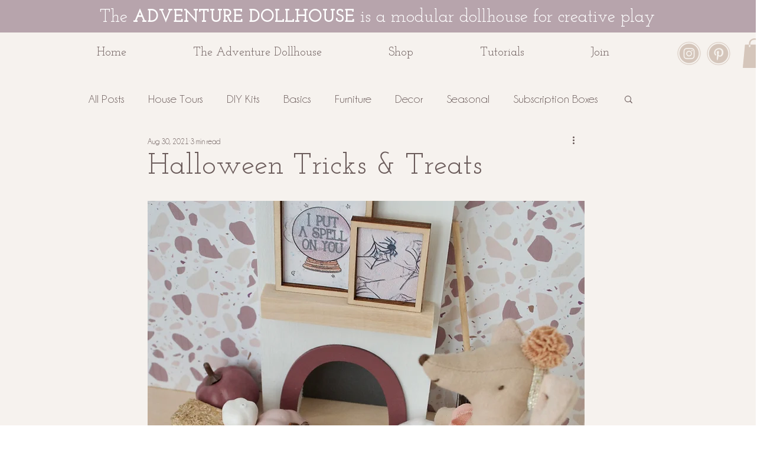

--- FILE ---
content_type: text/css; charset=utf-8
request_url: https://www.miniadventuresco.com/_serverless/pro-gallery-css-v4-server/layoutCss?ver=2&id=9jpu6-not-scoped&items=3484_3024_3024%7C3541_3024_3024%7C3455_3024_3024%7C3529_3024_3024&container=6348.1875_740_979_720&options=gallerySizeType:px%7CenableInfiniteScroll:true%7CtitlePlacement:SHOW_ON_HOVER%7CgridStyle:1%7CimageMargin:5%7CgalleryLayout:2%7CisVertical:true%7CnumberOfImagesPerRow:2%7CgallerySizePx:300%7CcubeRatio:1%7CcubeType:fill%7CgalleryThumbnailsAlignment:none
body_size: -211
content:
#pro-gallery-9jpu6-not-scoped [data-hook="item-container"][data-idx="0"].gallery-item-container{opacity: 1 !important;display: block !important;transition: opacity .2s ease !important;top: 0px !important;left: 0px !important;right: auto !important;height: 367px !important;width: 368px !important;} #pro-gallery-9jpu6-not-scoped [data-hook="item-container"][data-idx="0"] .gallery-item-common-info-outer{height: 100% !important;} #pro-gallery-9jpu6-not-scoped [data-hook="item-container"][data-idx="0"] .gallery-item-common-info{height: 100% !important;width: 100% !important;} #pro-gallery-9jpu6-not-scoped [data-hook="item-container"][data-idx="0"] .gallery-item-wrapper{width: 368px !important;height: 367px !important;margin: 0 !important;} #pro-gallery-9jpu6-not-scoped [data-hook="item-container"][data-idx="0"] .gallery-item-content{width: 368px !important;height: 367px !important;margin: 0px 0px !important;opacity: 1 !important;} #pro-gallery-9jpu6-not-scoped [data-hook="item-container"][data-idx="0"] .gallery-item-hover{width: 368px !important;height: 367px !important;opacity: 1 !important;} #pro-gallery-9jpu6-not-scoped [data-hook="item-container"][data-idx="0"] .item-hover-flex-container{width: 368px !important;height: 367px !important;margin: 0px 0px !important;opacity: 1 !important;} #pro-gallery-9jpu6-not-scoped [data-hook="item-container"][data-idx="0"] .gallery-item-wrapper img{width: 100% !important;height: 100% !important;opacity: 1 !important;} #pro-gallery-9jpu6-not-scoped [data-hook="item-container"][data-idx="1"].gallery-item-container{opacity: 1 !important;display: block !important;transition: opacity .2s ease !important;top: 0px !important;left: 373px !important;right: auto !important;height: 367px !important;width: 367px !important;} #pro-gallery-9jpu6-not-scoped [data-hook="item-container"][data-idx="1"] .gallery-item-common-info-outer{height: 100% !important;} #pro-gallery-9jpu6-not-scoped [data-hook="item-container"][data-idx="1"] .gallery-item-common-info{height: 100% !important;width: 100% !important;} #pro-gallery-9jpu6-not-scoped [data-hook="item-container"][data-idx="1"] .gallery-item-wrapper{width: 367px !important;height: 367px !important;margin: 0 !important;} #pro-gallery-9jpu6-not-scoped [data-hook="item-container"][data-idx="1"] .gallery-item-content{width: 367px !important;height: 367px !important;margin: 0px 0px !important;opacity: 1 !important;} #pro-gallery-9jpu6-not-scoped [data-hook="item-container"][data-idx="1"] .gallery-item-hover{width: 367px !important;height: 367px !important;opacity: 1 !important;} #pro-gallery-9jpu6-not-scoped [data-hook="item-container"][data-idx="1"] .item-hover-flex-container{width: 367px !important;height: 367px !important;margin: 0px 0px !important;opacity: 1 !important;} #pro-gallery-9jpu6-not-scoped [data-hook="item-container"][data-idx="1"] .gallery-item-wrapper img{width: 100% !important;height: 100% !important;opacity: 1 !important;} #pro-gallery-9jpu6-not-scoped [data-hook="item-container"][data-idx="2"].gallery-item-container{opacity: 1 !important;display: block !important;transition: opacity .2s ease !important;top: 372px !important;left: 0px !important;right: auto !important;height: 367px !important;width: 368px !important;} #pro-gallery-9jpu6-not-scoped [data-hook="item-container"][data-idx="2"] .gallery-item-common-info-outer{height: 100% !important;} #pro-gallery-9jpu6-not-scoped [data-hook="item-container"][data-idx="2"] .gallery-item-common-info{height: 100% !important;width: 100% !important;} #pro-gallery-9jpu6-not-scoped [data-hook="item-container"][data-idx="2"] .gallery-item-wrapper{width: 368px !important;height: 367px !important;margin: 0 !important;} #pro-gallery-9jpu6-not-scoped [data-hook="item-container"][data-idx="2"] .gallery-item-content{width: 368px !important;height: 367px !important;margin: 0px 0px !important;opacity: 1 !important;} #pro-gallery-9jpu6-not-scoped [data-hook="item-container"][data-idx="2"] .gallery-item-hover{width: 368px !important;height: 367px !important;opacity: 1 !important;} #pro-gallery-9jpu6-not-scoped [data-hook="item-container"][data-idx="2"] .item-hover-flex-container{width: 368px !important;height: 367px !important;margin: 0px 0px !important;opacity: 1 !important;} #pro-gallery-9jpu6-not-scoped [data-hook="item-container"][data-idx="2"] .gallery-item-wrapper img{width: 100% !important;height: 100% !important;opacity: 1 !important;} #pro-gallery-9jpu6-not-scoped [data-hook="item-container"][data-idx="3"]{display: none !important;} #pro-gallery-9jpu6-not-scoped .pro-gallery-prerender{height:739px !important;}#pro-gallery-9jpu6-not-scoped {height:739px !important; width:740px !important;}#pro-gallery-9jpu6-not-scoped .pro-gallery-margin-container {height:739px !important;}#pro-gallery-9jpu6-not-scoped .pro-gallery {height:739px !important; width:740px !important;}#pro-gallery-9jpu6-not-scoped .pro-gallery-parent-container {height:739px !important; width:745px !important;}

--- FILE ---
content_type: text/css; charset=utf-8
request_url: https://www.miniadventuresco.com/_serverless/pro-gallery-css-v4-server/layoutCss?ver=2&id=carfe-not-scoped&items=3611_3024_3024%7C3388_3024_3024%7C3626_3024_3024%7C3500_3024_3024&container=7435.1875_740_979_720&options=gallerySizeType:px%7CenableInfiniteScroll:true%7CtitlePlacement:SHOW_ON_HOVER%7CgridStyle:1%7CimageMargin:5%7CgalleryLayout:2%7CisVertical:true%7CnumberOfImagesPerRow:2%7CgallerySizePx:300%7CcubeRatio:1%7CcubeType:fill%7CgalleryThumbnailsAlignment:none
body_size: -209
content:
#pro-gallery-carfe-not-scoped [data-hook="item-container"][data-idx="0"].gallery-item-container{opacity: 1 !important;display: block !important;transition: opacity .2s ease !important;top: 0px !important;left: 0px !important;right: auto !important;height: 367px !important;width: 368px !important;} #pro-gallery-carfe-not-scoped [data-hook="item-container"][data-idx="0"] .gallery-item-common-info-outer{height: 100% !important;} #pro-gallery-carfe-not-scoped [data-hook="item-container"][data-idx="0"] .gallery-item-common-info{height: 100% !important;width: 100% !important;} #pro-gallery-carfe-not-scoped [data-hook="item-container"][data-idx="0"] .gallery-item-wrapper{width: 368px !important;height: 367px !important;margin: 0 !important;} #pro-gallery-carfe-not-scoped [data-hook="item-container"][data-idx="0"] .gallery-item-content{width: 368px !important;height: 367px !important;margin: 0px 0px !important;opacity: 1 !important;} #pro-gallery-carfe-not-scoped [data-hook="item-container"][data-idx="0"] .gallery-item-hover{width: 368px !important;height: 367px !important;opacity: 1 !important;} #pro-gallery-carfe-not-scoped [data-hook="item-container"][data-idx="0"] .item-hover-flex-container{width: 368px !important;height: 367px !important;margin: 0px 0px !important;opacity: 1 !important;} #pro-gallery-carfe-not-scoped [data-hook="item-container"][data-idx="0"] .gallery-item-wrapper img{width: 100% !important;height: 100% !important;opacity: 1 !important;} #pro-gallery-carfe-not-scoped [data-hook="item-container"][data-idx="1"].gallery-item-container{opacity: 1 !important;display: block !important;transition: opacity .2s ease !important;top: 0px !important;left: 373px !important;right: auto !important;height: 367px !important;width: 367px !important;} #pro-gallery-carfe-not-scoped [data-hook="item-container"][data-idx="1"] .gallery-item-common-info-outer{height: 100% !important;} #pro-gallery-carfe-not-scoped [data-hook="item-container"][data-idx="1"] .gallery-item-common-info{height: 100% !important;width: 100% !important;} #pro-gallery-carfe-not-scoped [data-hook="item-container"][data-idx="1"] .gallery-item-wrapper{width: 367px !important;height: 367px !important;margin: 0 !important;} #pro-gallery-carfe-not-scoped [data-hook="item-container"][data-idx="1"] .gallery-item-content{width: 367px !important;height: 367px !important;margin: 0px 0px !important;opacity: 1 !important;} #pro-gallery-carfe-not-scoped [data-hook="item-container"][data-idx="1"] .gallery-item-hover{width: 367px !important;height: 367px !important;opacity: 1 !important;} #pro-gallery-carfe-not-scoped [data-hook="item-container"][data-idx="1"] .item-hover-flex-container{width: 367px !important;height: 367px !important;margin: 0px 0px !important;opacity: 1 !important;} #pro-gallery-carfe-not-scoped [data-hook="item-container"][data-idx="1"] .gallery-item-wrapper img{width: 100% !important;height: 100% !important;opacity: 1 !important;} #pro-gallery-carfe-not-scoped [data-hook="item-container"][data-idx="2"].gallery-item-container{opacity: 1 !important;display: block !important;transition: opacity .2s ease !important;top: 372px !important;left: 0px !important;right: auto !important;height: 367px !important;width: 368px !important;} #pro-gallery-carfe-not-scoped [data-hook="item-container"][data-idx="2"] .gallery-item-common-info-outer{height: 100% !important;} #pro-gallery-carfe-not-scoped [data-hook="item-container"][data-idx="2"] .gallery-item-common-info{height: 100% !important;width: 100% !important;} #pro-gallery-carfe-not-scoped [data-hook="item-container"][data-idx="2"] .gallery-item-wrapper{width: 368px !important;height: 367px !important;margin: 0 !important;} #pro-gallery-carfe-not-scoped [data-hook="item-container"][data-idx="2"] .gallery-item-content{width: 368px !important;height: 367px !important;margin: 0px 0px !important;opacity: 1 !important;} #pro-gallery-carfe-not-scoped [data-hook="item-container"][data-idx="2"] .gallery-item-hover{width: 368px !important;height: 367px !important;opacity: 1 !important;} #pro-gallery-carfe-not-scoped [data-hook="item-container"][data-idx="2"] .item-hover-flex-container{width: 368px !important;height: 367px !important;margin: 0px 0px !important;opacity: 1 !important;} #pro-gallery-carfe-not-scoped [data-hook="item-container"][data-idx="2"] .gallery-item-wrapper img{width: 100% !important;height: 100% !important;opacity: 1 !important;} #pro-gallery-carfe-not-scoped [data-hook="item-container"][data-idx="3"]{display: none !important;} #pro-gallery-carfe-not-scoped .pro-gallery-prerender{height:739px !important;}#pro-gallery-carfe-not-scoped {height:739px !important; width:740px !important;}#pro-gallery-carfe-not-scoped .pro-gallery-margin-container {height:739px !important;}#pro-gallery-carfe-not-scoped .pro-gallery {height:739px !important; width:740px !important;}#pro-gallery-carfe-not-scoped .pro-gallery-parent-container {height:739px !important; width:745px !important;}